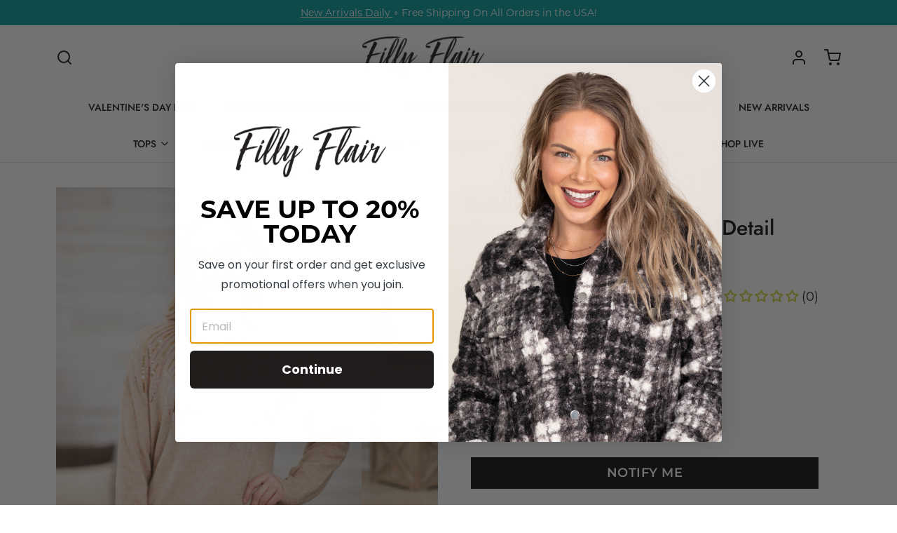

--- FILE ---
content_type: text/javascript; charset=utf-8
request_url: https://www.fillyflair.com/products/tan-and-rose-gold-sequin-detail-sweater.js
body_size: 1217
content:
{"id":7076999462975,"title":"Tan and Rose Gold Sequin Detail Sweater","handle":"tan-and-rose-gold-sequin-detail-sweater","description":"\u003ch5\u003e\u003cstrong\u003eProduct Details\u003c\/strong\u003e\u003c\/h5\u003e\n\u003c!--content--\u003e\n\u003cul\u003e\n\u003cli\u003eColors: Tan, Gold, Rose Gold\u003cbr\u003e\n\u003c\/li\u003e\n\u003cli\u003ePrint: Solid, Sequin\u003cbr\u003e\n\u003c\/li\u003e\n\u003cli\u003eCollar: Crew Neck\u003cbr\u003e\n\u003c\/li\u003e\n\u003cli\u003eSleeve: Long Sleeves\u003cbr\u003e\n\u003c\/li\u003e\n\u003cli\u003eHemline: Straight\u003c\/li\u003e\n\u003cli\u003e\u003cspan\u003eColor Season: Autumn\u003c\/span\u003e\u003c\/li\u003e\n\u003c\/ul\u003e\n\u003ch5\u003e\u003c\/h5\u003e\n\u003c!--section--\u003e\n\u003ch5\u003e\u003cstrong\u003eMaterial and Care\u003c\/strong\u003e\u003c\/h5\u003e\n\u003c!--content--\u003e\n\u003cul\u003e\n\u003cli\u003e74% Acrylic\u003c\/li\u003e\n\u003cli\u003e22% Polyester\u003c\/li\u003e\n\u003cli\u003e4% Spandex\u003c\/li\u003e\n\u003cli\u003eHand Wash Cold\u003c\/li\u003e\n\u003cli\u003eHang or Line Dry\u003c\/li\u003e\n\u003c\/ul\u003e\n\u003ch5\u003e\u003c\/h5\u003e\n\u003c!--section--\u003e\n\u003ch5\u003e\u003cstrong\u003eSize and Fit\u003c\/strong\u003e\u003c\/h5\u003e\n\u003c!--content--\u003e\n\u003cul\u003e\n\u003cli\u003eSmall: Bust 40\" Waist 38\" Length 25\"\u003cbr\u003e\n\u003c\/li\u003e\n\u003cli\u003eMedium: Bust 42\" Waist 40\" Length 25.5\"\u003cbr\u003e\n\u003c\/li\u003e\n\u003cli\u003eLarge: Bust 44\" Waist 42\" Length 26\"\u003c\/li\u003e\n\u003cli\u003eModel is 5'8 and is wearing a size small\u003c\/li\u003e\n\u003c\/ul\u003e\n\u003ch5\u003e\u003c\/h5\u003e","published_at":"2022-11-30T00:00:06-06:00","created_at":"2022-11-17T13:09:01-06:00","vendor":"143 Story","type":"Tops","tags":["20_under","25_medium","25_under","30_medium","30_off_sitewide","30_off_sitewide_tops","30_tops","40_off_sale_size_medium","40_off_sale_size_small","40_off_sale_tops","40_off_sitewide","40_off_sitewide_tops","40_sale","40_sale_medium","50_off_medium","50_off_select","50_off_small","60_m","60_sale","60_tops","after_christmas_sale_day_1","after_christmas_sale_day_2","bogo_free","bogo_free_size_small","bogo_free_small","bogo_small","bogosale_tops_outerwear","discount-ok","end_of_year_blowout_sale","end_of_year_blowout_sale_medium","extra_40_medium","extra_40_sale_size_medium","extra_40_size_medium","extra_50","extra_50_size_small","extra_50_small","extra_sale_small","L","last_call_size_medium","lds_30_s","lds_sale_29.99","Long Sleeve","long_weekend_sale","long_weekend_sale_medium","M","mama_30_medium","mama_30_tops","pink_friday","pink_friday_tops","pre_labor_day","pre_labor_day_large","pre_labor_day_medium","pre_labor_day_small","prez_day_1","S","sale_17.99","sale_size_large","sale_size_medium","sale_size_small","STY-ITM9473 CAMEL\/ROSE GOLD","sweaters_collection","the_big_winter_sale","the_big_winter_sale_1499","the_big_winter_sale_1999","the_big_winter_sale_2499","the_big_winter_sale_medium","the_big_winter_sale_small","tops_outerwear_sale","tops_sale_collection","treat_31","zero_out_no_show"],"price":3099,"price_min":3099,"price_max":3099,"available":false,"price_varies":false,"compare_at_price":4400,"compare_at_price_min":4400,"compare_at_price_max":4400,"compare_at_price_varies":false,"variants":[{"id":39902537711679,"title":"S","option1":"S","option2":null,"option3":null,"sku":"11006-412546-TAN-S","requires_shipping":true,"taxable":true,"featured_image":null,"available":false,"name":"Tan and Rose Gold Sequin Detail Sweater - S","public_title":"S","options":["S"],"price":3099,"weight":283,"compare_at_price":4400,"inventory_quantity":0,"inventory_management":"shopify","inventory_policy":"deny","barcode":"11006-412546-TAN-S","quantity_rule":{"min":1,"max":null,"increment":1},"quantity_price_breaks":[],"requires_selling_plan":false,"selling_plan_allocations":[]},{"id":39902537744447,"title":"M","option1":"M","option2":null,"option3":null,"sku":"11006-412546-TAN-M","requires_shipping":true,"taxable":true,"featured_image":null,"available":false,"name":"Tan and Rose Gold Sequin Detail Sweater - M","public_title":"M","options":["M"],"price":3099,"weight":283,"compare_at_price":4400,"inventory_quantity":0,"inventory_management":"shopify","inventory_policy":"deny","barcode":"11006-412546-TAN-M","quantity_rule":{"min":1,"max":null,"increment":1},"quantity_price_breaks":[],"requires_selling_plan":false,"selling_plan_allocations":[]},{"id":39902537777215,"title":"L","option1":"L","option2":null,"option3":null,"sku":"11006-412546-TAN-L","requires_shipping":true,"taxable":true,"featured_image":null,"available":false,"name":"Tan and Rose Gold Sequin Detail Sweater - L","public_title":"L","options":["L"],"price":3099,"weight":283,"compare_at_price":4400,"inventory_quantity":0,"inventory_management":"shopify","inventory_policy":"deny","barcode":"11006-412546-TAN-L","quantity_rule":{"min":1,"max":null,"increment":1},"quantity_price_breaks":[],"requires_selling_plan":false,"selling_plan_allocations":[]}],"images":["\/\/cdn.shopify.com\/s\/files\/1\/1666\/8903\/products\/3D4A0383_3d36289d-1f31-48c5-8f33-4784925cd30a.jpg?v=1669775328","\/\/cdn.shopify.com\/s\/files\/1\/1666\/8903\/products\/3D4A0376_9241ffe2-96b2-4bb8-a877-81de49969833.jpg?v=1669775707","\/\/cdn.shopify.com\/s\/files\/1\/1666\/8903\/products\/3D4A0384_5c81d9b6-f7d3-466e-808f-df43b7ad4806.jpg?v=1669775414"],"featured_image":"\/\/cdn.shopify.com\/s\/files\/1\/1666\/8903\/products\/3D4A0383_3d36289d-1f31-48c5-8f33-4784925cd30a.jpg?v=1669775328","options":[{"name":"Size","position":1,"values":["S","M","L"]}],"url":"\/products\/tan-and-rose-gold-sequin-detail-sweater","media":[{"alt":"Tan and Rose Gold Sequin Detail Sweater - Filly Flair","id":22714627653695,"position":1,"preview_image":{"aspect_ratio":0.667,"height":1800,"width":1200,"src":"https:\/\/cdn.shopify.com\/s\/files\/1\/1666\/8903\/products\/3D4A0383_3d36289d-1f31-48c5-8f33-4784925cd30a.jpg?v=1669775328"},"aspect_ratio":0.667,"height":1800,"media_type":"image","src":"https:\/\/cdn.shopify.com\/s\/files\/1\/1666\/8903\/products\/3D4A0383_3d36289d-1f31-48c5-8f33-4784925cd30a.jpg?v=1669775328","width":1200},{"alt":"Tan and Rose Gold Sequin Detail Sweater - Filly Flair","id":22714627883071,"position":2,"preview_image":{"aspect_ratio":0.667,"height":1800,"width":1200,"src":"https:\/\/cdn.shopify.com\/s\/files\/1\/1666\/8903\/products\/3D4A0376_9241ffe2-96b2-4bb8-a877-81de49969833.jpg?v=1669775707"},"aspect_ratio":0.667,"height":1800,"media_type":"image","src":"https:\/\/cdn.shopify.com\/s\/files\/1\/1666\/8903\/products\/3D4A0376_9241ffe2-96b2-4bb8-a877-81de49969833.jpg?v=1669775707","width":1200},{"alt":"Tan and Rose Gold Sequin Detail Sweater - Filly Flair","id":22714627948607,"position":3,"preview_image":{"aspect_ratio":0.667,"height":1800,"width":1200,"src":"https:\/\/cdn.shopify.com\/s\/files\/1\/1666\/8903\/products\/3D4A0384_5c81d9b6-f7d3-466e-808f-df43b7ad4806.jpg?v=1669775414"},"aspect_ratio":0.667,"height":1800,"media_type":"image","src":"https:\/\/cdn.shopify.com\/s\/files\/1\/1666\/8903\/products\/3D4A0384_5c81d9b6-f7d3-466e-808f-df43b7ad4806.jpg?v=1669775414","width":1200}],"requires_selling_plan":false,"selling_plan_groups":[]}

--- FILE ---
content_type: text/javascript; charset=utf-8
request_url: https://www.fillyflair.com/products/tan-and-rose-gold-sequin-detail-sweater.js
body_size: 1239
content:
{"id":7076999462975,"title":"Tan and Rose Gold Sequin Detail Sweater","handle":"tan-and-rose-gold-sequin-detail-sweater","description":"\u003ch5\u003e\u003cstrong\u003eProduct Details\u003c\/strong\u003e\u003c\/h5\u003e\n\u003c!--content--\u003e\n\u003cul\u003e\n\u003cli\u003eColors: Tan, Gold, Rose Gold\u003cbr\u003e\n\u003c\/li\u003e\n\u003cli\u003ePrint: Solid, Sequin\u003cbr\u003e\n\u003c\/li\u003e\n\u003cli\u003eCollar: Crew Neck\u003cbr\u003e\n\u003c\/li\u003e\n\u003cli\u003eSleeve: Long Sleeves\u003cbr\u003e\n\u003c\/li\u003e\n\u003cli\u003eHemline: Straight\u003c\/li\u003e\n\u003cli\u003e\u003cspan\u003eColor Season: Autumn\u003c\/span\u003e\u003c\/li\u003e\n\u003c\/ul\u003e\n\u003ch5\u003e\u003c\/h5\u003e\n\u003c!--section--\u003e\n\u003ch5\u003e\u003cstrong\u003eMaterial and Care\u003c\/strong\u003e\u003c\/h5\u003e\n\u003c!--content--\u003e\n\u003cul\u003e\n\u003cli\u003e74% Acrylic\u003c\/li\u003e\n\u003cli\u003e22% Polyester\u003c\/li\u003e\n\u003cli\u003e4% Spandex\u003c\/li\u003e\n\u003cli\u003eHand Wash Cold\u003c\/li\u003e\n\u003cli\u003eHang or Line Dry\u003c\/li\u003e\n\u003c\/ul\u003e\n\u003ch5\u003e\u003c\/h5\u003e\n\u003c!--section--\u003e\n\u003ch5\u003e\u003cstrong\u003eSize and Fit\u003c\/strong\u003e\u003c\/h5\u003e\n\u003c!--content--\u003e\n\u003cul\u003e\n\u003cli\u003eSmall: Bust 40\" Waist 38\" Length 25\"\u003cbr\u003e\n\u003c\/li\u003e\n\u003cli\u003eMedium: Bust 42\" Waist 40\" Length 25.5\"\u003cbr\u003e\n\u003c\/li\u003e\n\u003cli\u003eLarge: Bust 44\" Waist 42\" Length 26\"\u003c\/li\u003e\n\u003cli\u003eModel is 5'8 and is wearing a size small\u003c\/li\u003e\n\u003c\/ul\u003e\n\u003ch5\u003e\u003c\/h5\u003e","published_at":"2022-11-30T00:00:06-06:00","created_at":"2022-11-17T13:09:01-06:00","vendor":"143 Story","type":"Tops","tags":["20_under","25_medium","25_under","30_medium","30_off_sitewide","30_off_sitewide_tops","30_tops","40_off_sale_size_medium","40_off_sale_size_small","40_off_sale_tops","40_off_sitewide","40_off_sitewide_tops","40_sale","40_sale_medium","50_off_medium","50_off_select","50_off_small","60_m","60_sale","60_tops","after_christmas_sale_day_1","after_christmas_sale_day_2","bogo_free","bogo_free_size_small","bogo_free_small","bogo_small","bogosale_tops_outerwear","discount-ok","end_of_year_blowout_sale","end_of_year_blowout_sale_medium","extra_40_medium","extra_40_sale_size_medium","extra_40_size_medium","extra_50","extra_50_size_small","extra_50_small","extra_sale_small","L","last_call_size_medium","lds_30_s","lds_sale_29.99","Long Sleeve","long_weekend_sale","long_weekend_sale_medium","M","mama_30_medium","mama_30_tops","pink_friday","pink_friday_tops","pre_labor_day","pre_labor_day_large","pre_labor_day_medium","pre_labor_day_small","prez_day_1","S","sale_17.99","sale_size_large","sale_size_medium","sale_size_small","STY-ITM9473 CAMEL\/ROSE GOLD","sweaters_collection","the_big_winter_sale","the_big_winter_sale_1499","the_big_winter_sale_1999","the_big_winter_sale_2499","the_big_winter_sale_medium","the_big_winter_sale_small","tops_outerwear_sale","tops_sale_collection","treat_31","zero_out_no_show"],"price":3099,"price_min":3099,"price_max":3099,"available":false,"price_varies":false,"compare_at_price":4400,"compare_at_price_min":4400,"compare_at_price_max":4400,"compare_at_price_varies":false,"variants":[{"id":39902537711679,"title":"S","option1":"S","option2":null,"option3":null,"sku":"11006-412546-TAN-S","requires_shipping":true,"taxable":true,"featured_image":null,"available":false,"name":"Tan and Rose Gold Sequin Detail Sweater - S","public_title":"S","options":["S"],"price":3099,"weight":283,"compare_at_price":4400,"inventory_quantity":0,"inventory_management":"shopify","inventory_policy":"deny","barcode":"11006-412546-TAN-S","quantity_rule":{"min":1,"max":null,"increment":1},"quantity_price_breaks":[],"requires_selling_plan":false,"selling_plan_allocations":[]},{"id":39902537744447,"title":"M","option1":"M","option2":null,"option3":null,"sku":"11006-412546-TAN-M","requires_shipping":true,"taxable":true,"featured_image":null,"available":false,"name":"Tan and Rose Gold Sequin Detail Sweater - M","public_title":"M","options":["M"],"price":3099,"weight":283,"compare_at_price":4400,"inventory_quantity":0,"inventory_management":"shopify","inventory_policy":"deny","barcode":"11006-412546-TAN-M","quantity_rule":{"min":1,"max":null,"increment":1},"quantity_price_breaks":[],"requires_selling_plan":false,"selling_plan_allocations":[]},{"id":39902537777215,"title":"L","option1":"L","option2":null,"option3":null,"sku":"11006-412546-TAN-L","requires_shipping":true,"taxable":true,"featured_image":null,"available":false,"name":"Tan and Rose Gold Sequin Detail Sweater - L","public_title":"L","options":["L"],"price":3099,"weight":283,"compare_at_price":4400,"inventory_quantity":0,"inventory_management":"shopify","inventory_policy":"deny","barcode":"11006-412546-TAN-L","quantity_rule":{"min":1,"max":null,"increment":1},"quantity_price_breaks":[],"requires_selling_plan":false,"selling_plan_allocations":[]}],"images":["\/\/cdn.shopify.com\/s\/files\/1\/1666\/8903\/products\/3D4A0383_3d36289d-1f31-48c5-8f33-4784925cd30a.jpg?v=1669775328","\/\/cdn.shopify.com\/s\/files\/1\/1666\/8903\/products\/3D4A0376_9241ffe2-96b2-4bb8-a877-81de49969833.jpg?v=1669775707","\/\/cdn.shopify.com\/s\/files\/1\/1666\/8903\/products\/3D4A0384_5c81d9b6-f7d3-466e-808f-df43b7ad4806.jpg?v=1669775414"],"featured_image":"\/\/cdn.shopify.com\/s\/files\/1\/1666\/8903\/products\/3D4A0383_3d36289d-1f31-48c5-8f33-4784925cd30a.jpg?v=1669775328","options":[{"name":"Size","position":1,"values":["S","M","L"]}],"url":"\/products\/tan-and-rose-gold-sequin-detail-sweater","media":[{"alt":"Tan and Rose Gold Sequin Detail Sweater - Filly Flair","id":22714627653695,"position":1,"preview_image":{"aspect_ratio":0.667,"height":1800,"width":1200,"src":"https:\/\/cdn.shopify.com\/s\/files\/1\/1666\/8903\/products\/3D4A0383_3d36289d-1f31-48c5-8f33-4784925cd30a.jpg?v=1669775328"},"aspect_ratio":0.667,"height":1800,"media_type":"image","src":"https:\/\/cdn.shopify.com\/s\/files\/1\/1666\/8903\/products\/3D4A0383_3d36289d-1f31-48c5-8f33-4784925cd30a.jpg?v=1669775328","width":1200},{"alt":"Tan and Rose Gold Sequin Detail Sweater - Filly Flair","id":22714627883071,"position":2,"preview_image":{"aspect_ratio":0.667,"height":1800,"width":1200,"src":"https:\/\/cdn.shopify.com\/s\/files\/1\/1666\/8903\/products\/3D4A0376_9241ffe2-96b2-4bb8-a877-81de49969833.jpg?v=1669775707"},"aspect_ratio":0.667,"height":1800,"media_type":"image","src":"https:\/\/cdn.shopify.com\/s\/files\/1\/1666\/8903\/products\/3D4A0376_9241ffe2-96b2-4bb8-a877-81de49969833.jpg?v=1669775707","width":1200},{"alt":"Tan and Rose Gold Sequin Detail Sweater - Filly Flair","id":22714627948607,"position":3,"preview_image":{"aspect_ratio":0.667,"height":1800,"width":1200,"src":"https:\/\/cdn.shopify.com\/s\/files\/1\/1666\/8903\/products\/3D4A0384_5c81d9b6-f7d3-466e-808f-df43b7ad4806.jpg?v=1669775414"},"aspect_ratio":0.667,"height":1800,"media_type":"image","src":"https:\/\/cdn.shopify.com\/s\/files\/1\/1666\/8903\/products\/3D4A0384_5c81d9b6-f7d3-466e-808f-df43b7ad4806.jpg?v=1669775414","width":1200}],"requires_selling_plan":false,"selling_plan_groups":[]}